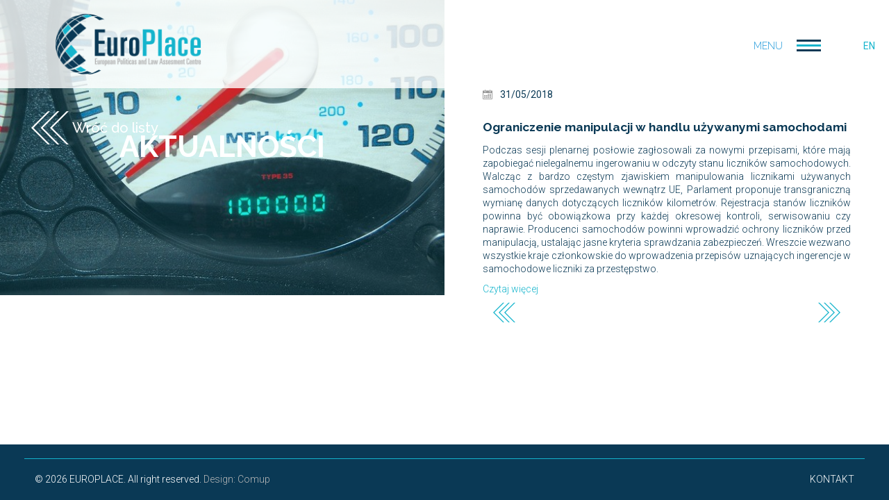

--- FILE ---
content_type: text/html; charset=UTF-8
request_url: https://europlace.pl/pl/news/ograniczenie-manipulacji-w-handlu-uzywanymi-samochodami
body_size: 4765
content:
<!doctype html>
<html lang="en" class="page-4">
    <head>
        <meta charset="utf-8">
        <meta http-equiv="x-ua-compatible" content="ie=edge">
        <meta property="og:description" name="description"  content="">
        <meta name="viewport" content="width=device-width, initial-scale=1">
        <meta name="keywords" content="">
        <meta name="csrf-token" content="k1wMnv4V1orTSMnYkhTUpUZuuf8YsYKT9RHbPmvY"/>
        <meta property="og:image" content="https://europlace.pl/img/logo-europlace-big.png"/>
        <meta property="og:title" content="Your needs. Your voice. Your place. Europlace"/>
        <meta property="og:url" content="http://europlace.pl/"/>
        <meta property="og:type" content="website"/>
        <link rel="canonical" href="https://europlace.pl" />
        <!-- Title -->
        <title>Aktualności - EUROPLACE</title>
        <!-- CSS -->
                                    <link media="all" type="text/css" rel="stylesheet" href="https://europlace.pl/css/bundle.min.css?">

                            <link media="all" type="text/css" rel="stylesheet" href="//fonts.googleapis.com/css?family=Roboto:300,400,700&amp;subset=latin-ext">

                            <link media="all" type="text/css" rel="stylesheet" href="//fonts.googleapis.com/css?family=Raleway:300,500,700&amp;subset=latin-ext">

                            <link media="all" type="text/css" rel="stylesheet" href="//fonts.googleapis.com/css?family=Playfair+Display&amp;subset=latin-ext">

                    		<!-- Facebook Pixel Code -->
		<script>
			!function(f,b,e,v,n,t,s)
			{if(f.fbq)return;n=f.fbq=function(){n.callMethod?
			n.callMethod.apply(n,arguments):n.queue.push(arguments)};
			if(!f._fbq)f._fbq=n;n.push=n;n.loaded=!0;n.version='2.0';
			n.queue=[];t=b.createElement(e);t.async=!0;
			t.src=v;s=b.getElementsByTagName(e)[0];
			s.parentNode.insertBefore(t,s)}(window,document,'script',
			'https://connect.facebook.net/en_US/fbevents.js');
			fbq('init', '1906113249518149');
			fbq('track', 'PageView');
		</script>
		<noscript>
			<img height="1" width="1" src="https://www.facebook.com/tr?id=1906113249518149&ev=PageView&noscript=1"/>
		</noscript>
		<!-- End Facebook Pixel Code -->
    </head>
        <body class="loading">
        <nav class="navbar">
            <div class="container-fluid">
                <div class="row">
                    <div class="col-xs-8 col-sm-8">
                        <a class="navbar-brand" href="https://europlace.pl/pl">
                            <img src="https://europlace.pl/img/logo-europlace.png" alt="">
                        </a>
                    </div>

                    <div class="col-xs-4 col-sm-4 text-right">
                        <div id="menu-triger">
                            <span class="text-menu">Menu</span>
                            <span class="text-close">Zamknij</span>

                            <button class="hamburger hamburger--collapse" type="button">
                                    <span class="hamburger-box">
                                        <span class="hamburger-inner"></span>
                                     </span>
                            </button>
                        </div>
                    </div>
                </div>
            </div>

                            <ul class="lang-desktop">
                                                                                             <li><a href="https://europlace.pl/en">EN</a></li>
                                    </ul>
            
        </nav>
                    <div id="menu-main">
                <div class="menu-main-wrapper">
                    <div class="menu-bg"></div>
                    <ul class="navbar-menu">
                                                    <li class="">
                                <a href="https://europlace.pl/pl/o-nas">O nas</a>
                                                            </li>
                                                    <li class=" has-dropdown ">
                                <a href="https://europlace.pl/pl/uslugi">Usługi</a>
                                                                    <ul class="navbar-dropdown">
                                                                                    <li><a href="https://europlace.pl/pl/research">Research </a></li>
                                                                                    <li><a href="https://europlace.pl/pl/monitoring">Monitoring </a></li>
                                                                                    <li><a href="https://europlace.pl/pl/analiza-i-doradztwo">Analiza i doradztwo</a></li>
                                                                                    <li><a href="https://europlace.pl/pl/liaison-reprezentacja-i-kontakt-z-instytucjami-unijnymi">Liaison: reprezentacja i kontakt z instytucjami unijnymi</a></li>
                                                                            </ul>
                                                            </li>
                                                    <li class="">
                                <a href="https://europlace.pl/pl/news">Aktualności</a>
                                                            </li>
                                                    <li class="">
                                <a href="https://europlace.pl/pl/faq">faq</a>
                                                            </li>
                                                    <li class="">
                                <a href="https://europlace.pl/pl/kontakt">Kontakt</a>
                                                            </li>
                                                                            <li class="has-dropdown">
                                <a href="#0">Wybierz język</a>
                                <ul class="navbar-dropdown">
                                                                                                                                                             <li><a href="https://europlace.pl/en">EN</a></li>
                                                                    </ul>
                            </li>
                                            </ul>
                </div>
            </div>
        
        <div id="wrapper" class="page ">
                <div class="container-fluid">
        <div class="row no-gutter row-match-height">
            <div class="col-md-6 wow fadeIn" data-wow-duration="0.4s" data-wow-delay="0.2s">
                <!-- figure -->
                <figure class="figure-caption-v figure-mobile-title">
                    <img class="img-zoom-slow" src="https://europlace.pl/upload/news/58/entry/58.jpg" alt="">
                    <figcaption>
                        <div class="v-parent">
                            <div class="v-child v-center">
                                <h2>Aktualności</h2>
                            </div>
                        </div>
                    </figcaption>

                    <a href="https://europlace.pl/pl/news" class="figure-back page-offset-navbar">
                        <span class="icon-arrow-x3-left"></span>
                        <span>Wróć do listy</span>
                    </a>
                </figure>
                <!-- figure -->
            </div>
            <div class="col-md-6 wow fadeIn" data-wow-duration="0.4s" data-wow-delay="0.6s">
                <div class="v-parent pos-relative">
                    <div class="v-child v-center">
                        <div class="h-center page-offset-navbar h-center-with-nav">
                            <div class="data">
                                <span class="icon-calendar"></span>
                                <span>31/05/2018</span>
                            </div>
                            <h4>Ograniczenie manipulacji w handlu używanymi samochodami </h4>
                            <p style="text-align: justify;"><span>Podczas sesji plenarnej posłowie zagłosowali za nowymi przepisami, które mają zapobiegać nielegalnemu ingerowaniu w odczyty stanu liczników samochodowych. Walcząc z bardzo częstym zjawiskiem manipulowania licznikami używanych samochodów sprzedawanych wewnątrz UE, Parlament proponuje transgraniczną wymianę danych dotyczących liczników kilometrów. Rejestracja stanów liczników powinna być obowiązkowa przy każdej okresowej kontroli, serwisowaniu czy naprawie. Producenci samochodów powinni wprowadzić ochrony liczników przed manipulacją, ustalając jasne kryteria sprawdzania zabezpieczeń. Wreszcie wezwano wszystkie kraje członkowskie do wprowadzenia przepisów uznających ingerencje w samochodowe liczniki za przestępstwo.</span></p>
<p style="text-align: justify;"><a href="http://www.europarl.europa.eu/news/pl/press-room/20180524IPR04221/poslowie-za-przepisami-zapobiegajacymi-oszustwom-na-samochodowych-licznikach">Czytaj więcej</a></p>
                        </div>
                    </div>
                                                                                    <div class="nav-page">
                                                            <div class="nav nav-prev">
                                    <a href="https://europlace.pl/pl/news/unikanie-podatkow-przez-firmy-nowe-wymagania-dla-doradcow-podatkowych-ksiegowych-i-prawnikow">
                                        <span class="icon">
                                            <span class="icon-arrow-x3-left"></span>
                                        </span>
                                        <span class="text">
                                            Unikanie podatków przez firmy: nowe wymagania dla doradców podatkowych, księgowych i prawników
                                        </span>
                                    </a>
                                </div>
                            
                                                            <div class="nav nav-next">
                                    <a href="https://europlace.pl/pl/news/unia-reguluje-przepisy-bezpieczenstwa-dla-dronow">
                                        <span class="icon">
                                            <span class="icon-arrow-x3-right"></span>
                                        </span>
                                        <span class="text">
                                            Unia reguluje przepisy bezpieczeństwa dla dronów
                                        </span>
                                    </a>
                                </div>
                                                    </div>
                                    </div>
            </div>
        </div>
    </div>
        </div>
        <!-- Include Footer -->
        <div class="footer">
            <div class="footer-inner">
                <div class="container-fluid">
                    <div class="row">
                        <div class="col-sm-8 footer-left">
                            <p>
                                © 2026 EUROPLACE. All right reserved.
                            </p>
                            <p class="comup">
                                Design: <a target="_blank" href="http://comup.pl">Comup</a>
                            </p>
                        </div>
                        <div class="col-sm-4 footer-right">
                            <p><a href="https://europlace.pl/kontakt">KONTAKT</a></p>
                        </div>
                    </div>
                </div>
            </div>
        </div>

        <!-- Scripts -->
                                    <script src="https://europlace.pl/js/bundle.min.js"></script>

                            <script src="//maps.google.com/maps/api/js?sensor=true&amp;key=AIzaSyA0EDYSEFKZ--IkLznE4WqFXlhMjcTbF0A"></script>

                                        <script>
                (function (i, s, o, g, r, a, m) {
                    i['GoogleAnalyticsObject'] = r;
                    i[r] = i[r] || function () {
                            (i[r].q = i[r].q || []).push(arguments)
                        }, i[r].l = 1 * new Date();
                    a = s.createElement(o),
                        m = s.getElementsByTagName(o)[0];
                    a.async = 1;
                    a.src = g;
                    m.parentNode.insertBefore(a, m)
                })(window, document, 'script', '//www.google-analytics.com/analytics.js', 'ga');

                ga('create', 'UA-92952600-1', 'auto');
                ga('send', 'pageview');
            </script>
			<!-- Global site tag (gtag.js) - Google Analytics -->
			<script async src="https://www.googletagmanager.com/gtag/js?id=UA-92952600-1"></script>
			<script>
			  window.dataLayer = window.dataLayer || [];
			  function gtag(){dataLayer.push(arguments);}
			  gtag('js', new Date());

			  gtag('config', 'UA-92952600-1');
			</script>
        		
		<div class="cookie" id="cookie">
			<div class="container">
				<div class="row">
					<div class="col-12">
						<div class="cookie-container">
							<p class="cookie-text">Ta strona używa ciasteczek (cookies), dzięki którym nasz serwis może działać lepiej."</p>
							<div class="cookie-btn">
								<a href="#0" id="cookie-close" class="btn btn-primary">Zamknij</a>
							</div>
						</div>
					</div>
				</div>
			</div>
		</div>

		<!-- Modal -->
		<div class="modal fade" id="modalRodo" tabindex="-1" role="dialog" aria-labelledby="myModalLabel">
			<div class="modal-dialog" role="document">
				<div class="modal-content">
					<div class="modal-header">
						<button type="button" class="close" data-dismiss="modal" aria-label="Close"><span aria-hidden="true">&times;</span></button>
						<h4 class="modal-title" id="myModalLabel">Polityka prywatności</h4>
					</div>
					<div class="modal-body">
						<p>
							Od 25 maja 2018 r. obowiązuje Rozporządzenie Parlamentu Europejskiego i Rady (UE) 2016/679 z dnia 27 
							kwietnia 2016 r. w sprawie ochrony osób fizycznych w związku z przetwarzaniem danych osobowych i w sprawie 
							swobodnego przepływu takich danych oraz uchylenia dyrektywy 95/46/WE („RODO”). Z uwagi, iż na naszej 
							stronie internetowej używamy plików cookies, służących do zbierania i przetwarzania danych osobowych 
							oraz danych eksploatacyjnych w celu personalizowania udostępnianych treści i reklam oraz analizowania 
							ruchu na naszych stronach, w trosce o Twoją prywatność zmieniliśmy naszą „Politykę prywatności”. 
							Pełny zakres informacji na ten temat znajdziesz tym poniższym <a href="#0">linkiem.</a>"
						</p>
					</div>
					<div class="modal-footer">
						<button type="button" class="btn btn-primary" data-dismiss="modal">Zamknij</button>
					</div>
				</div>
			</div>
		</div>

                    <script>
                //goole map styles
                var styles = [{"featureType":"water","elementType":"geometry","stylers":[{"color":"#e9e9e9"},{"lightness":17}]},{"featureType":"landscape","elementType":"geometry","stylers":[{"color":"#f5f5f5"},{"lightness":20}]},{"featureType":"road.highway","elementType":"geometry.fill","stylers":[{"color":"#ffffff"},{"lightness":17}]},{"featureType":"road.highway","elementType":"geometry.stroke","stylers":[{"color":"#ffffff"},{"lightness":29},{"weight":0.2}]},{"featureType":"road.arterial","elementType":"geometry","stylers":[{"color":"#ffffff"},{"lightness":18}]},{"featureType":"road.local","elementType":"geometry","stylers":[{"color":"#ffffff"},{"lightness":16}]},{"featureType":"poi","elementType":"geometry","stylers":[{"color":"#f5f5f5"},{"lightness":21}]},{"featureType":"poi.park","elementType":"geometry","stylers":[{"color":"#dedede"},{"lightness":21}]},{"elementType":"labels.text.stroke","stylers":[{"visibility":"on"},{"color":"#ffffff"},{"lightness":16}]},{"elementType":"labels.text.fill","stylers":[{"saturation":36},{"color":"#333333"},{"lightness":40}]},{"elementType":"labels.icon","stylers":[{"visibility":"off"}]},{"featureType":"transit","elementType":"geometry","stylers":[{"color":"#f2f2f2"},{"lightness":19}]},{"featureType":"administrative","elementType":"geometry.fill","stylers":[{"color":"#fefefe"},{"lightness":20}]},{"featureType":"administrative","elementType":"geometry.stroke","stylers":[{"color":"#fefefe"},{"lightness":17},{"weight":1.2}]}];


                //goole map
                function initialize(lat, lang) {
                    var latlng = new google.maps.LatLng(lat, lang);

                    var myOptions =
                        {
                            zoom: 10,
                            center: latlng,
                            mapTypeId: google.maps.MapTypeId.ROADMAP,
                            scrollwheel: false,
                            navigationControl: false,
                            mapTypeControl: false,
                            scaleControl: false
                        };

                    map = new google.maps.Map(document.getElementById("map-canvas"), myOptions);
                    map.setOptions({styles: styles});
                    map.panBy(0, 0);


                    var myMarker = new google.maps.Marker(
                        {
                            position: latlng,
                            map: map,
                            icon: 'https://europlace.pl/img/ic_marker.png'
                        });
                }

                $(document).ready(function () {
                    if ($("div").is("#map-canvas")) {
                        var lat = $('#map-canvas').attr('data-lat');
                        var lang = $('#map-canvas').attr('data-lang');
                        initialize(lat, lang);

                        google.maps.event.addDomListener(window, "resize", function () {
                            var center = map.getCenter();
                            google.maps.event.trigger(map, "resize");
                            map.setCenter(center);
                        });
                    }
                });
            </script>
            </body>
</html>

--- FILE ---
content_type: text/plain
request_url: https://www.google-analytics.com/j/collect?v=1&_v=j102&a=1065903093&t=pageview&_s=1&dl=https%3A%2F%2Feuroplace.pl%2Fpl%2Fnews%2Fograniczenie-manipulacji-w-handlu-uzywanymi-samochodami&ul=en-us%40posix&dt=Aktualno%C5%9Bci%20-%20EUROPLACE&sr=1280x720&vp=1280x720&_u=IEBAAEABAAAAACAAI~&jid=296270882&gjid=1608909795&cid=2124639039.1769746722&tid=UA-92952600-1&_gid=1006251288.1769746722&_r=1&_slc=1&z=1058734378
body_size: -449
content:
2,cG-Z0GT9N18PV